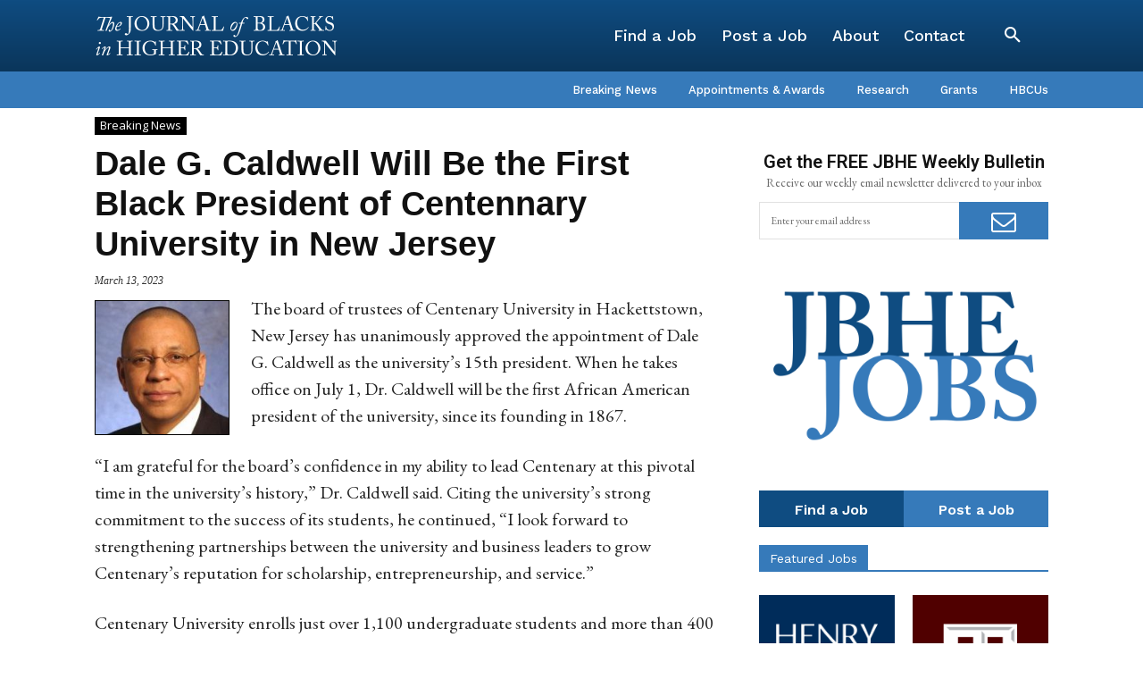

--- FILE ---
content_type: text/html; charset=utf-8
request_url: https://www.google.com/recaptcha/api2/aframe
body_size: 268
content:
<!DOCTYPE HTML><html><head><meta http-equiv="content-type" content="text/html; charset=UTF-8"></head><body><script nonce="XAQIr67RY_HVuZKlOao01Q">/** Anti-fraud and anti-abuse applications only. See google.com/recaptcha */ try{var clients={'sodar':'https://pagead2.googlesyndication.com/pagead/sodar?'};window.addEventListener("message",function(a){try{if(a.source===window.parent){var b=JSON.parse(a.data);var c=clients[b['id']];if(c){var d=document.createElement('img');d.src=c+b['params']+'&rc='+(localStorage.getItem("rc::a")?sessionStorage.getItem("rc::b"):"");window.document.body.appendChild(d);sessionStorage.setItem("rc::e",parseInt(sessionStorage.getItem("rc::e")||0)+1);localStorage.setItem("rc::h",'1768792858994');}}}catch(b){}});window.parent.postMessage("_grecaptcha_ready", "*");}catch(b){}</script></body></html>